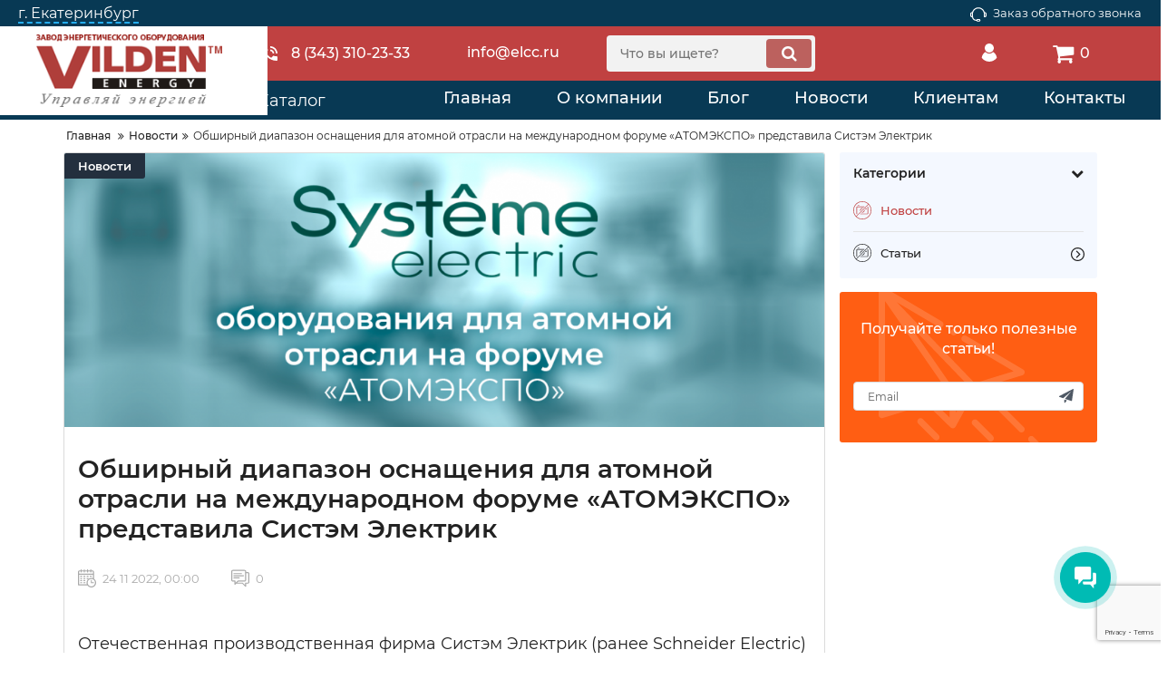

--- FILE ---
content_type: text/html; charset=utf-8
request_url: https://www.google.com/recaptcha/api2/anchor?ar=1&k=6Lc1c50aAAAAAEOK4oFIeMfvuHIySZ01lD-7cZhi&co=aHR0cHM6Ly92aWxkZW4ucnU6NDQz&hl=en&v=PoyoqOPhxBO7pBk68S4YbpHZ&size=invisible&anchor-ms=20000&execute-ms=30000&cb=38g9lle1xuc9
body_size: 48583
content:
<!DOCTYPE HTML><html dir="ltr" lang="en"><head><meta http-equiv="Content-Type" content="text/html; charset=UTF-8">
<meta http-equiv="X-UA-Compatible" content="IE=edge">
<title>reCAPTCHA</title>
<style type="text/css">
/* cyrillic-ext */
@font-face {
  font-family: 'Roboto';
  font-style: normal;
  font-weight: 400;
  font-stretch: 100%;
  src: url(//fonts.gstatic.com/s/roboto/v48/KFO7CnqEu92Fr1ME7kSn66aGLdTylUAMa3GUBHMdazTgWw.woff2) format('woff2');
  unicode-range: U+0460-052F, U+1C80-1C8A, U+20B4, U+2DE0-2DFF, U+A640-A69F, U+FE2E-FE2F;
}
/* cyrillic */
@font-face {
  font-family: 'Roboto';
  font-style: normal;
  font-weight: 400;
  font-stretch: 100%;
  src: url(//fonts.gstatic.com/s/roboto/v48/KFO7CnqEu92Fr1ME7kSn66aGLdTylUAMa3iUBHMdazTgWw.woff2) format('woff2');
  unicode-range: U+0301, U+0400-045F, U+0490-0491, U+04B0-04B1, U+2116;
}
/* greek-ext */
@font-face {
  font-family: 'Roboto';
  font-style: normal;
  font-weight: 400;
  font-stretch: 100%;
  src: url(//fonts.gstatic.com/s/roboto/v48/KFO7CnqEu92Fr1ME7kSn66aGLdTylUAMa3CUBHMdazTgWw.woff2) format('woff2');
  unicode-range: U+1F00-1FFF;
}
/* greek */
@font-face {
  font-family: 'Roboto';
  font-style: normal;
  font-weight: 400;
  font-stretch: 100%;
  src: url(//fonts.gstatic.com/s/roboto/v48/KFO7CnqEu92Fr1ME7kSn66aGLdTylUAMa3-UBHMdazTgWw.woff2) format('woff2');
  unicode-range: U+0370-0377, U+037A-037F, U+0384-038A, U+038C, U+038E-03A1, U+03A3-03FF;
}
/* math */
@font-face {
  font-family: 'Roboto';
  font-style: normal;
  font-weight: 400;
  font-stretch: 100%;
  src: url(//fonts.gstatic.com/s/roboto/v48/KFO7CnqEu92Fr1ME7kSn66aGLdTylUAMawCUBHMdazTgWw.woff2) format('woff2');
  unicode-range: U+0302-0303, U+0305, U+0307-0308, U+0310, U+0312, U+0315, U+031A, U+0326-0327, U+032C, U+032F-0330, U+0332-0333, U+0338, U+033A, U+0346, U+034D, U+0391-03A1, U+03A3-03A9, U+03B1-03C9, U+03D1, U+03D5-03D6, U+03F0-03F1, U+03F4-03F5, U+2016-2017, U+2034-2038, U+203C, U+2040, U+2043, U+2047, U+2050, U+2057, U+205F, U+2070-2071, U+2074-208E, U+2090-209C, U+20D0-20DC, U+20E1, U+20E5-20EF, U+2100-2112, U+2114-2115, U+2117-2121, U+2123-214F, U+2190, U+2192, U+2194-21AE, U+21B0-21E5, U+21F1-21F2, U+21F4-2211, U+2213-2214, U+2216-22FF, U+2308-230B, U+2310, U+2319, U+231C-2321, U+2336-237A, U+237C, U+2395, U+239B-23B7, U+23D0, U+23DC-23E1, U+2474-2475, U+25AF, U+25B3, U+25B7, U+25BD, U+25C1, U+25CA, U+25CC, U+25FB, U+266D-266F, U+27C0-27FF, U+2900-2AFF, U+2B0E-2B11, U+2B30-2B4C, U+2BFE, U+3030, U+FF5B, U+FF5D, U+1D400-1D7FF, U+1EE00-1EEFF;
}
/* symbols */
@font-face {
  font-family: 'Roboto';
  font-style: normal;
  font-weight: 400;
  font-stretch: 100%;
  src: url(//fonts.gstatic.com/s/roboto/v48/KFO7CnqEu92Fr1ME7kSn66aGLdTylUAMaxKUBHMdazTgWw.woff2) format('woff2');
  unicode-range: U+0001-000C, U+000E-001F, U+007F-009F, U+20DD-20E0, U+20E2-20E4, U+2150-218F, U+2190, U+2192, U+2194-2199, U+21AF, U+21E6-21F0, U+21F3, U+2218-2219, U+2299, U+22C4-22C6, U+2300-243F, U+2440-244A, U+2460-24FF, U+25A0-27BF, U+2800-28FF, U+2921-2922, U+2981, U+29BF, U+29EB, U+2B00-2BFF, U+4DC0-4DFF, U+FFF9-FFFB, U+10140-1018E, U+10190-1019C, U+101A0, U+101D0-101FD, U+102E0-102FB, U+10E60-10E7E, U+1D2C0-1D2D3, U+1D2E0-1D37F, U+1F000-1F0FF, U+1F100-1F1AD, U+1F1E6-1F1FF, U+1F30D-1F30F, U+1F315, U+1F31C, U+1F31E, U+1F320-1F32C, U+1F336, U+1F378, U+1F37D, U+1F382, U+1F393-1F39F, U+1F3A7-1F3A8, U+1F3AC-1F3AF, U+1F3C2, U+1F3C4-1F3C6, U+1F3CA-1F3CE, U+1F3D4-1F3E0, U+1F3ED, U+1F3F1-1F3F3, U+1F3F5-1F3F7, U+1F408, U+1F415, U+1F41F, U+1F426, U+1F43F, U+1F441-1F442, U+1F444, U+1F446-1F449, U+1F44C-1F44E, U+1F453, U+1F46A, U+1F47D, U+1F4A3, U+1F4B0, U+1F4B3, U+1F4B9, U+1F4BB, U+1F4BF, U+1F4C8-1F4CB, U+1F4D6, U+1F4DA, U+1F4DF, U+1F4E3-1F4E6, U+1F4EA-1F4ED, U+1F4F7, U+1F4F9-1F4FB, U+1F4FD-1F4FE, U+1F503, U+1F507-1F50B, U+1F50D, U+1F512-1F513, U+1F53E-1F54A, U+1F54F-1F5FA, U+1F610, U+1F650-1F67F, U+1F687, U+1F68D, U+1F691, U+1F694, U+1F698, U+1F6AD, U+1F6B2, U+1F6B9-1F6BA, U+1F6BC, U+1F6C6-1F6CF, U+1F6D3-1F6D7, U+1F6E0-1F6EA, U+1F6F0-1F6F3, U+1F6F7-1F6FC, U+1F700-1F7FF, U+1F800-1F80B, U+1F810-1F847, U+1F850-1F859, U+1F860-1F887, U+1F890-1F8AD, U+1F8B0-1F8BB, U+1F8C0-1F8C1, U+1F900-1F90B, U+1F93B, U+1F946, U+1F984, U+1F996, U+1F9E9, U+1FA00-1FA6F, U+1FA70-1FA7C, U+1FA80-1FA89, U+1FA8F-1FAC6, U+1FACE-1FADC, U+1FADF-1FAE9, U+1FAF0-1FAF8, U+1FB00-1FBFF;
}
/* vietnamese */
@font-face {
  font-family: 'Roboto';
  font-style: normal;
  font-weight: 400;
  font-stretch: 100%;
  src: url(//fonts.gstatic.com/s/roboto/v48/KFO7CnqEu92Fr1ME7kSn66aGLdTylUAMa3OUBHMdazTgWw.woff2) format('woff2');
  unicode-range: U+0102-0103, U+0110-0111, U+0128-0129, U+0168-0169, U+01A0-01A1, U+01AF-01B0, U+0300-0301, U+0303-0304, U+0308-0309, U+0323, U+0329, U+1EA0-1EF9, U+20AB;
}
/* latin-ext */
@font-face {
  font-family: 'Roboto';
  font-style: normal;
  font-weight: 400;
  font-stretch: 100%;
  src: url(//fonts.gstatic.com/s/roboto/v48/KFO7CnqEu92Fr1ME7kSn66aGLdTylUAMa3KUBHMdazTgWw.woff2) format('woff2');
  unicode-range: U+0100-02BA, U+02BD-02C5, U+02C7-02CC, U+02CE-02D7, U+02DD-02FF, U+0304, U+0308, U+0329, U+1D00-1DBF, U+1E00-1E9F, U+1EF2-1EFF, U+2020, U+20A0-20AB, U+20AD-20C0, U+2113, U+2C60-2C7F, U+A720-A7FF;
}
/* latin */
@font-face {
  font-family: 'Roboto';
  font-style: normal;
  font-weight: 400;
  font-stretch: 100%;
  src: url(//fonts.gstatic.com/s/roboto/v48/KFO7CnqEu92Fr1ME7kSn66aGLdTylUAMa3yUBHMdazQ.woff2) format('woff2');
  unicode-range: U+0000-00FF, U+0131, U+0152-0153, U+02BB-02BC, U+02C6, U+02DA, U+02DC, U+0304, U+0308, U+0329, U+2000-206F, U+20AC, U+2122, U+2191, U+2193, U+2212, U+2215, U+FEFF, U+FFFD;
}
/* cyrillic-ext */
@font-face {
  font-family: 'Roboto';
  font-style: normal;
  font-weight: 500;
  font-stretch: 100%;
  src: url(//fonts.gstatic.com/s/roboto/v48/KFO7CnqEu92Fr1ME7kSn66aGLdTylUAMa3GUBHMdazTgWw.woff2) format('woff2');
  unicode-range: U+0460-052F, U+1C80-1C8A, U+20B4, U+2DE0-2DFF, U+A640-A69F, U+FE2E-FE2F;
}
/* cyrillic */
@font-face {
  font-family: 'Roboto';
  font-style: normal;
  font-weight: 500;
  font-stretch: 100%;
  src: url(//fonts.gstatic.com/s/roboto/v48/KFO7CnqEu92Fr1ME7kSn66aGLdTylUAMa3iUBHMdazTgWw.woff2) format('woff2');
  unicode-range: U+0301, U+0400-045F, U+0490-0491, U+04B0-04B1, U+2116;
}
/* greek-ext */
@font-face {
  font-family: 'Roboto';
  font-style: normal;
  font-weight: 500;
  font-stretch: 100%;
  src: url(//fonts.gstatic.com/s/roboto/v48/KFO7CnqEu92Fr1ME7kSn66aGLdTylUAMa3CUBHMdazTgWw.woff2) format('woff2');
  unicode-range: U+1F00-1FFF;
}
/* greek */
@font-face {
  font-family: 'Roboto';
  font-style: normal;
  font-weight: 500;
  font-stretch: 100%;
  src: url(//fonts.gstatic.com/s/roboto/v48/KFO7CnqEu92Fr1ME7kSn66aGLdTylUAMa3-UBHMdazTgWw.woff2) format('woff2');
  unicode-range: U+0370-0377, U+037A-037F, U+0384-038A, U+038C, U+038E-03A1, U+03A3-03FF;
}
/* math */
@font-face {
  font-family: 'Roboto';
  font-style: normal;
  font-weight: 500;
  font-stretch: 100%;
  src: url(//fonts.gstatic.com/s/roboto/v48/KFO7CnqEu92Fr1ME7kSn66aGLdTylUAMawCUBHMdazTgWw.woff2) format('woff2');
  unicode-range: U+0302-0303, U+0305, U+0307-0308, U+0310, U+0312, U+0315, U+031A, U+0326-0327, U+032C, U+032F-0330, U+0332-0333, U+0338, U+033A, U+0346, U+034D, U+0391-03A1, U+03A3-03A9, U+03B1-03C9, U+03D1, U+03D5-03D6, U+03F0-03F1, U+03F4-03F5, U+2016-2017, U+2034-2038, U+203C, U+2040, U+2043, U+2047, U+2050, U+2057, U+205F, U+2070-2071, U+2074-208E, U+2090-209C, U+20D0-20DC, U+20E1, U+20E5-20EF, U+2100-2112, U+2114-2115, U+2117-2121, U+2123-214F, U+2190, U+2192, U+2194-21AE, U+21B0-21E5, U+21F1-21F2, U+21F4-2211, U+2213-2214, U+2216-22FF, U+2308-230B, U+2310, U+2319, U+231C-2321, U+2336-237A, U+237C, U+2395, U+239B-23B7, U+23D0, U+23DC-23E1, U+2474-2475, U+25AF, U+25B3, U+25B7, U+25BD, U+25C1, U+25CA, U+25CC, U+25FB, U+266D-266F, U+27C0-27FF, U+2900-2AFF, U+2B0E-2B11, U+2B30-2B4C, U+2BFE, U+3030, U+FF5B, U+FF5D, U+1D400-1D7FF, U+1EE00-1EEFF;
}
/* symbols */
@font-face {
  font-family: 'Roboto';
  font-style: normal;
  font-weight: 500;
  font-stretch: 100%;
  src: url(//fonts.gstatic.com/s/roboto/v48/KFO7CnqEu92Fr1ME7kSn66aGLdTylUAMaxKUBHMdazTgWw.woff2) format('woff2');
  unicode-range: U+0001-000C, U+000E-001F, U+007F-009F, U+20DD-20E0, U+20E2-20E4, U+2150-218F, U+2190, U+2192, U+2194-2199, U+21AF, U+21E6-21F0, U+21F3, U+2218-2219, U+2299, U+22C4-22C6, U+2300-243F, U+2440-244A, U+2460-24FF, U+25A0-27BF, U+2800-28FF, U+2921-2922, U+2981, U+29BF, U+29EB, U+2B00-2BFF, U+4DC0-4DFF, U+FFF9-FFFB, U+10140-1018E, U+10190-1019C, U+101A0, U+101D0-101FD, U+102E0-102FB, U+10E60-10E7E, U+1D2C0-1D2D3, U+1D2E0-1D37F, U+1F000-1F0FF, U+1F100-1F1AD, U+1F1E6-1F1FF, U+1F30D-1F30F, U+1F315, U+1F31C, U+1F31E, U+1F320-1F32C, U+1F336, U+1F378, U+1F37D, U+1F382, U+1F393-1F39F, U+1F3A7-1F3A8, U+1F3AC-1F3AF, U+1F3C2, U+1F3C4-1F3C6, U+1F3CA-1F3CE, U+1F3D4-1F3E0, U+1F3ED, U+1F3F1-1F3F3, U+1F3F5-1F3F7, U+1F408, U+1F415, U+1F41F, U+1F426, U+1F43F, U+1F441-1F442, U+1F444, U+1F446-1F449, U+1F44C-1F44E, U+1F453, U+1F46A, U+1F47D, U+1F4A3, U+1F4B0, U+1F4B3, U+1F4B9, U+1F4BB, U+1F4BF, U+1F4C8-1F4CB, U+1F4D6, U+1F4DA, U+1F4DF, U+1F4E3-1F4E6, U+1F4EA-1F4ED, U+1F4F7, U+1F4F9-1F4FB, U+1F4FD-1F4FE, U+1F503, U+1F507-1F50B, U+1F50D, U+1F512-1F513, U+1F53E-1F54A, U+1F54F-1F5FA, U+1F610, U+1F650-1F67F, U+1F687, U+1F68D, U+1F691, U+1F694, U+1F698, U+1F6AD, U+1F6B2, U+1F6B9-1F6BA, U+1F6BC, U+1F6C6-1F6CF, U+1F6D3-1F6D7, U+1F6E0-1F6EA, U+1F6F0-1F6F3, U+1F6F7-1F6FC, U+1F700-1F7FF, U+1F800-1F80B, U+1F810-1F847, U+1F850-1F859, U+1F860-1F887, U+1F890-1F8AD, U+1F8B0-1F8BB, U+1F8C0-1F8C1, U+1F900-1F90B, U+1F93B, U+1F946, U+1F984, U+1F996, U+1F9E9, U+1FA00-1FA6F, U+1FA70-1FA7C, U+1FA80-1FA89, U+1FA8F-1FAC6, U+1FACE-1FADC, U+1FADF-1FAE9, U+1FAF0-1FAF8, U+1FB00-1FBFF;
}
/* vietnamese */
@font-face {
  font-family: 'Roboto';
  font-style: normal;
  font-weight: 500;
  font-stretch: 100%;
  src: url(//fonts.gstatic.com/s/roboto/v48/KFO7CnqEu92Fr1ME7kSn66aGLdTylUAMa3OUBHMdazTgWw.woff2) format('woff2');
  unicode-range: U+0102-0103, U+0110-0111, U+0128-0129, U+0168-0169, U+01A0-01A1, U+01AF-01B0, U+0300-0301, U+0303-0304, U+0308-0309, U+0323, U+0329, U+1EA0-1EF9, U+20AB;
}
/* latin-ext */
@font-face {
  font-family: 'Roboto';
  font-style: normal;
  font-weight: 500;
  font-stretch: 100%;
  src: url(//fonts.gstatic.com/s/roboto/v48/KFO7CnqEu92Fr1ME7kSn66aGLdTylUAMa3KUBHMdazTgWw.woff2) format('woff2');
  unicode-range: U+0100-02BA, U+02BD-02C5, U+02C7-02CC, U+02CE-02D7, U+02DD-02FF, U+0304, U+0308, U+0329, U+1D00-1DBF, U+1E00-1E9F, U+1EF2-1EFF, U+2020, U+20A0-20AB, U+20AD-20C0, U+2113, U+2C60-2C7F, U+A720-A7FF;
}
/* latin */
@font-face {
  font-family: 'Roboto';
  font-style: normal;
  font-weight: 500;
  font-stretch: 100%;
  src: url(//fonts.gstatic.com/s/roboto/v48/KFO7CnqEu92Fr1ME7kSn66aGLdTylUAMa3yUBHMdazQ.woff2) format('woff2');
  unicode-range: U+0000-00FF, U+0131, U+0152-0153, U+02BB-02BC, U+02C6, U+02DA, U+02DC, U+0304, U+0308, U+0329, U+2000-206F, U+20AC, U+2122, U+2191, U+2193, U+2212, U+2215, U+FEFF, U+FFFD;
}
/* cyrillic-ext */
@font-face {
  font-family: 'Roboto';
  font-style: normal;
  font-weight: 900;
  font-stretch: 100%;
  src: url(//fonts.gstatic.com/s/roboto/v48/KFO7CnqEu92Fr1ME7kSn66aGLdTylUAMa3GUBHMdazTgWw.woff2) format('woff2');
  unicode-range: U+0460-052F, U+1C80-1C8A, U+20B4, U+2DE0-2DFF, U+A640-A69F, U+FE2E-FE2F;
}
/* cyrillic */
@font-face {
  font-family: 'Roboto';
  font-style: normal;
  font-weight: 900;
  font-stretch: 100%;
  src: url(//fonts.gstatic.com/s/roboto/v48/KFO7CnqEu92Fr1ME7kSn66aGLdTylUAMa3iUBHMdazTgWw.woff2) format('woff2');
  unicode-range: U+0301, U+0400-045F, U+0490-0491, U+04B0-04B1, U+2116;
}
/* greek-ext */
@font-face {
  font-family: 'Roboto';
  font-style: normal;
  font-weight: 900;
  font-stretch: 100%;
  src: url(//fonts.gstatic.com/s/roboto/v48/KFO7CnqEu92Fr1ME7kSn66aGLdTylUAMa3CUBHMdazTgWw.woff2) format('woff2');
  unicode-range: U+1F00-1FFF;
}
/* greek */
@font-face {
  font-family: 'Roboto';
  font-style: normal;
  font-weight: 900;
  font-stretch: 100%;
  src: url(//fonts.gstatic.com/s/roboto/v48/KFO7CnqEu92Fr1ME7kSn66aGLdTylUAMa3-UBHMdazTgWw.woff2) format('woff2');
  unicode-range: U+0370-0377, U+037A-037F, U+0384-038A, U+038C, U+038E-03A1, U+03A3-03FF;
}
/* math */
@font-face {
  font-family: 'Roboto';
  font-style: normal;
  font-weight: 900;
  font-stretch: 100%;
  src: url(//fonts.gstatic.com/s/roboto/v48/KFO7CnqEu92Fr1ME7kSn66aGLdTylUAMawCUBHMdazTgWw.woff2) format('woff2');
  unicode-range: U+0302-0303, U+0305, U+0307-0308, U+0310, U+0312, U+0315, U+031A, U+0326-0327, U+032C, U+032F-0330, U+0332-0333, U+0338, U+033A, U+0346, U+034D, U+0391-03A1, U+03A3-03A9, U+03B1-03C9, U+03D1, U+03D5-03D6, U+03F0-03F1, U+03F4-03F5, U+2016-2017, U+2034-2038, U+203C, U+2040, U+2043, U+2047, U+2050, U+2057, U+205F, U+2070-2071, U+2074-208E, U+2090-209C, U+20D0-20DC, U+20E1, U+20E5-20EF, U+2100-2112, U+2114-2115, U+2117-2121, U+2123-214F, U+2190, U+2192, U+2194-21AE, U+21B0-21E5, U+21F1-21F2, U+21F4-2211, U+2213-2214, U+2216-22FF, U+2308-230B, U+2310, U+2319, U+231C-2321, U+2336-237A, U+237C, U+2395, U+239B-23B7, U+23D0, U+23DC-23E1, U+2474-2475, U+25AF, U+25B3, U+25B7, U+25BD, U+25C1, U+25CA, U+25CC, U+25FB, U+266D-266F, U+27C0-27FF, U+2900-2AFF, U+2B0E-2B11, U+2B30-2B4C, U+2BFE, U+3030, U+FF5B, U+FF5D, U+1D400-1D7FF, U+1EE00-1EEFF;
}
/* symbols */
@font-face {
  font-family: 'Roboto';
  font-style: normal;
  font-weight: 900;
  font-stretch: 100%;
  src: url(//fonts.gstatic.com/s/roboto/v48/KFO7CnqEu92Fr1ME7kSn66aGLdTylUAMaxKUBHMdazTgWw.woff2) format('woff2');
  unicode-range: U+0001-000C, U+000E-001F, U+007F-009F, U+20DD-20E0, U+20E2-20E4, U+2150-218F, U+2190, U+2192, U+2194-2199, U+21AF, U+21E6-21F0, U+21F3, U+2218-2219, U+2299, U+22C4-22C6, U+2300-243F, U+2440-244A, U+2460-24FF, U+25A0-27BF, U+2800-28FF, U+2921-2922, U+2981, U+29BF, U+29EB, U+2B00-2BFF, U+4DC0-4DFF, U+FFF9-FFFB, U+10140-1018E, U+10190-1019C, U+101A0, U+101D0-101FD, U+102E0-102FB, U+10E60-10E7E, U+1D2C0-1D2D3, U+1D2E0-1D37F, U+1F000-1F0FF, U+1F100-1F1AD, U+1F1E6-1F1FF, U+1F30D-1F30F, U+1F315, U+1F31C, U+1F31E, U+1F320-1F32C, U+1F336, U+1F378, U+1F37D, U+1F382, U+1F393-1F39F, U+1F3A7-1F3A8, U+1F3AC-1F3AF, U+1F3C2, U+1F3C4-1F3C6, U+1F3CA-1F3CE, U+1F3D4-1F3E0, U+1F3ED, U+1F3F1-1F3F3, U+1F3F5-1F3F7, U+1F408, U+1F415, U+1F41F, U+1F426, U+1F43F, U+1F441-1F442, U+1F444, U+1F446-1F449, U+1F44C-1F44E, U+1F453, U+1F46A, U+1F47D, U+1F4A3, U+1F4B0, U+1F4B3, U+1F4B9, U+1F4BB, U+1F4BF, U+1F4C8-1F4CB, U+1F4D6, U+1F4DA, U+1F4DF, U+1F4E3-1F4E6, U+1F4EA-1F4ED, U+1F4F7, U+1F4F9-1F4FB, U+1F4FD-1F4FE, U+1F503, U+1F507-1F50B, U+1F50D, U+1F512-1F513, U+1F53E-1F54A, U+1F54F-1F5FA, U+1F610, U+1F650-1F67F, U+1F687, U+1F68D, U+1F691, U+1F694, U+1F698, U+1F6AD, U+1F6B2, U+1F6B9-1F6BA, U+1F6BC, U+1F6C6-1F6CF, U+1F6D3-1F6D7, U+1F6E0-1F6EA, U+1F6F0-1F6F3, U+1F6F7-1F6FC, U+1F700-1F7FF, U+1F800-1F80B, U+1F810-1F847, U+1F850-1F859, U+1F860-1F887, U+1F890-1F8AD, U+1F8B0-1F8BB, U+1F8C0-1F8C1, U+1F900-1F90B, U+1F93B, U+1F946, U+1F984, U+1F996, U+1F9E9, U+1FA00-1FA6F, U+1FA70-1FA7C, U+1FA80-1FA89, U+1FA8F-1FAC6, U+1FACE-1FADC, U+1FADF-1FAE9, U+1FAF0-1FAF8, U+1FB00-1FBFF;
}
/* vietnamese */
@font-face {
  font-family: 'Roboto';
  font-style: normal;
  font-weight: 900;
  font-stretch: 100%;
  src: url(//fonts.gstatic.com/s/roboto/v48/KFO7CnqEu92Fr1ME7kSn66aGLdTylUAMa3OUBHMdazTgWw.woff2) format('woff2');
  unicode-range: U+0102-0103, U+0110-0111, U+0128-0129, U+0168-0169, U+01A0-01A1, U+01AF-01B0, U+0300-0301, U+0303-0304, U+0308-0309, U+0323, U+0329, U+1EA0-1EF9, U+20AB;
}
/* latin-ext */
@font-face {
  font-family: 'Roboto';
  font-style: normal;
  font-weight: 900;
  font-stretch: 100%;
  src: url(//fonts.gstatic.com/s/roboto/v48/KFO7CnqEu92Fr1ME7kSn66aGLdTylUAMa3KUBHMdazTgWw.woff2) format('woff2');
  unicode-range: U+0100-02BA, U+02BD-02C5, U+02C7-02CC, U+02CE-02D7, U+02DD-02FF, U+0304, U+0308, U+0329, U+1D00-1DBF, U+1E00-1E9F, U+1EF2-1EFF, U+2020, U+20A0-20AB, U+20AD-20C0, U+2113, U+2C60-2C7F, U+A720-A7FF;
}
/* latin */
@font-face {
  font-family: 'Roboto';
  font-style: normal;
  font-weight: 900;
  font-stretch: 100%;
  src: url(//fonts.gstatic.com/s/roboto/v48/KFO7CnqEu92Fr1ME7kSn66aGLdTylUAMa3yUBHMdazQ.woff2) format('woff2');
  unicode-range: U+0000-00FF, U+0131, U+0152-0153, U+02BB-02BC, U+02C6, U+02DA, U+02DC, U+0304, U+0308, U+0329, U+2000-206F, U+20AC, U+2122, U+2191, U+2193, U+2212, U+2215, U+FEFF, U+FFFD;
}

</style>
<link rel="stylesheet" type="text/css" href="https://www.gstatic.com/recaptcha/releases/PoyoqOPhxBO7pBk68S4YbpHZ/styles__ltr.css">
<script nonce="0UswfdeljgnquSWwUh__yw" type="text/javascript">window['__recaptcha_api'] = 'https://www.google.com/recaptcha/api2/';</script>
<script type="text/javascript" src="https://www.gstatic.com/recaptcha/releases/PoyoqOPhxBO7pBk68S4YbpHZ/recaptcha__en.js" nonce="0UswfdeljgnquSWwUh__yw">
      
    </script></head>
<body><div id="rc-anchor-alert" class="rc-anchor-alert"></div>
<input type="hidden" id="recaptcha-token" value="[base64]">
<script type="text/javascript" nonce="0UswfdeljgnquSWwUh__yw">
      recaptcha.anchor.Main.init("[\x22ainput\x22,[\x22bgdata\x22,\x22\x22,\[base64]/[base64]/[base64]/ZyhXLGgpOnEoW04sMjEsbF0sVywwKSxoKSxmYWxzZSxmYWxzZSl9Y2F0Y2goayl7RygzNTgsVyk/[base64]/[base64]/[base64]/[base64]/[base64]/[base64]/[base64]/bmV3IEJbT10oRFswXSk6dz09Mj9uZXcgQltPXShEWzBdLERbMV0pOnc9PTM/bmV3IEJbT10oRFswXSxEWzFdLERbMl0pOnc9PTQ/[base64]/[base64]/[base64]/[base64]/[base64]\\u003d\x22,\[base64]\x22,\x22S8Odwo4cK8Oow45VwpzDucO8c2goSsKrw6ljQMKtTWLDucOzwpFpfcOXw7bCggDCpicswqUkwpd5a8KIfcKKJQXDo058ecKfwr3Dj8KRw5XDvsKaw5fDiTvCsmjCp8KSwqvCkcK7w4vCgSbDkcKLC8KPZXrDicO6wpfDosOZw7/Co8OIwq0HTsKCwql3dTI2wqQSwqIdBcKYwovDqU/DosKrw5bCn8ObPUFGwrwNwqHCvMKSwpktGcK2N0DDocOIwobCtMOPwrzCiT3DkzfCkMOAw4LDmcO1wpsKwpRqIMOfwpUlwpJcf8OJwqAeZsK+w5tJVcKewrVuw5t6w5HCnA/DtArCs07Ct8O/OcKnw5tIwrzDvsOqF8OMIC4XBcKVXw55fsOkJsKeRcOILcOSwq3DuXHDlsKrw5rCmCLDmg9CehrCiDUaw5d6w7Y3wqXCpRzDpSvDrsKJH8OIwrpQwq7DgcKRw4PDr0F+cMK/G8KLw67CtsO1JwFmFEvCkX4/wpPDpGlZw67CuUTCmn1Pw5M6MVzCm8O/[base64]/CsD0Mw5MSwqdVQ0PDhAsSw6zDlMOMI8K6w4BiKhNgBTHDr8KTNkfCssO/L0ZDwrTCkm5Ww4XDv8OiScObw7zCgcOqXFcoNsOnwpslQcOFZXM5N8Oiw5LCk8OPw5DCrcK4PcKlwoo2EcKHwoHCihrDpsOSfmfDowABwqtPwofCrMOuwoJCXWvDkMOjFhxSLGJtwrrDvlNjw6XCh8KZWsOhP2x5w70IB8Kxw5LCvsO2wr/CgMONW1RzBjJNKkMGwrbDuXNccMO3wrQdwolFOsKTHsK0KsKXw7DDjcKON8O7wqrCl8Kww640w7Mjw6QSdcK3bjdtwqbDgMOEwpbCgcOIwo3DlW3CrUHDpMOVwrF1wpTCj8KTcMK0wph3b8O3w6TCsiE4HsKswqksw6sPwr/DrcK/wq9vL8K/XsKCwqvDiSvCn1PDi3RPRTssJHLChMKcPcOkG2pyJFDDhCV/EC0lw4knc3TDkjQeETzCtiFKwqVuwopAAcOWb8Orwo3DvcO5ecK/w7MzMDgDacKewrnDrsOiwpt5w5cvw7DDrsK3S8ObwqAcRcKCwqIfw73CnMO2w41MIsKwNcOzQsOMw4JRw5F4w49Vw5rCmTUbw5PCscKdw795A8KMIBrCk8KMXx/DlAPDuMOLwqXDgRQHw6nCmcOxYsObWMOxwqQXbyZRw6bDmsOYwrY0W2XDpMK3wp3Co3Y/w4bDocOXR1HCosOZOhHCicOhKw7ChWErw6nCmQzDv0duw7prfMKtAHh6w5/Cl8KXw6bDq8K8w5PDh1hRP8Ofw5nCnMKmNXdkw4PDsk5lw7/[base64]/DultMwpbDkcKKJiBFXCjDlQ4tw4XCo8Kiw5/DjWrCi8KDw7hZw7jCoMKVw7JiVMOgwqLChhLDngbDuAtZbAnDtFUdWgAdwpVzW8OVXA8pRzXDlMKRw5p5w45yw67Djz7Ck17DosKxwpHCssK0wq4sAsO1WcObNWBSPsKBw4/CmxdTKX/Ds8KfV3TDtMKvwrMpwoXCmwnCkCvCpH7CvQrCqMOmR8OhS8OHIcK9NMKPTioMw70Lw5BpZ8O2fsKNIAV8wo/Ct8K+w73DnlF1wronw6HCnsOvwqx2cMOsw5vCmB7CkwLDsMKaw7E9CMONw7sCw5TDgsOHwovCuC/DoWEPOsKDwoIgecObMsKjQ2hkVmMgwpPDo8KGEhQqVMK8wpYhw68vwpBMOSlNYTMMP8Kva8OOwpTDv8KDwo7ChWrDusOcE8KcJcOiB8KTw4DCmsKJw4LCv2jCj3orI2FfVVPDgsOYQcO6CcKsJcK/w5IvIXkCdWfCg1zCmlVPw5/[base64]/wqEwMMKaw6MzNUU4wrcWwpXDtQLCj8KbHEoMw7nCghBQC8OFwo3Dl8KHwpjClHDDisKfagtpwpzDu1VXCsOfwpVGwqbCncO8w49zw6FXwrHCl3xTXD3Cv8O8ICNuw5vCiMKbDTpSwpzCnGnCiAAuFDbCnXwwFwzCuS/CqA9JO3HClcK/[base64]/MMO/[base64]/[base64]/RsOmF8Olwq41wowrw5dMX8OXfg5OCzoUw7HDtjXDvsOOPhIKdkoWw4DCgmQcfkRocT/DuXjDlQ8WJQQ/[base64]/CpcK/WAvCgzTDhsONw7zCqi5WQMOPwqzDkDQvS1PDp01Ow7caMsKsw78XATzCnsKOfE8Hwph5NMOLw4bDscK/OcKccsKow7PDhsKoZAlrwoZFUMK9a8OCwpnCj3jCqsODwobCtg4ycsODJRLCuyoPw5luKCxgw67CgAlYw4/[base64]/DnU/CpMOow7IWw7nDncKVwqrCt0fCicOKwpXDsMOBwqoXWA7CrSzDoBA4TXHCuUx5w7Fjw7HCrETCu3zCq8KuwrbCqSoAwrfCu8Otwo4nQcKuwqpgOhPDlllkHMKVwrQswqLCtcOrwqrCucObeRHCmMKOwo3Dt03DlcKmNsKfwpnCpcKuwp/DrT4iIcO6THNvw4Z8wqtywoYcwqoYwqnDqEASEsKmwqZqw756AHFJwr/[base64]/Co1DCucKmViTCrSAzDHbDnDDCuMO1wr/DrcODAU7CtgITwoPDnThFwo7CrsKGw7F/wozDtHJQSR7Cs8Ojw6lrTcOHwqjDpn7Dn8OwZDDClE1QwoPCrcKCwqs+wqgRMcKDEz9RTcKpwpMOasOlEMORwrnCrcOLw6nDpQxyaMKnV8KSZiDCsGBNwqcJwq0/WcO9wpLCoQrCpEx0SMKxZcKNwqUZNUgYDgEGUMOewq/CoifDmcKAw47DnzcJNHAqVy0gw4sJw4XCnlVVwojDjy7ChHPDucOJPMOyOcKMwoBjPinDqcK/[base64]/[base64]/CrwDCmsOZw4jCk8OYJ8K+w5wAw6nCpcKOFDjCt8O2esO7WBlSV8O3A2/CqjhAw7bDuQ3Dl0HCrGfDuBbDsEUUwr7CuzfDscO5PDsWBsKSw5xrwqQlw53DoCg8w6lPdsKkRxjCvcKXOcOVamHCtRPDrxMOOzgODsOsF8Ofw5oww6VdFcOHwp/DimEjJlTDscKUw5daBMOuQ37CsMO5woDClsKSwp1swqFSbXFlGHnCi1/Cj0rDlirCk8KzQMKgTsOkWC7DmcKScXvDn1AzDwDCoMKEIMO9woANKFgYSMOVSMOtwqo0d8K6w7/DnWoAHAfClyZUwrMwwqjCjE/DihVhw4JUwqnCqXTCmMKna8Kkwq7CiypAwpLDhl19K8KNVlkmw599w7Yvw5R/wp9oV8OvCsKVesO0YcOIKMOnwrbDr03CukjCk8KYwoTDp8OWYmrDlyAvwpnChMOxwr3CosKtKRBgwq5HwpjDihQ/XMOqwpvCgx06woJZw7o0TMOvwpPDrWFITWZEP8KofcOkwowSGsO+HFTDlMKTJMOzKcOIw7MuXMO/JMKDw6BORzbDujrDkiNowpZ5RXbCvMKgacOFw5lqa8KnR8KzG1vCucOJc8KJw6fCoMKeNllSwopUwqnDqm5KwqjDpRNewp/DhcKUPXgqDRIZacOXMmHDjjB7QTZWGiHDnwnChsOzE0E6w5k7HMKefsKJX8O6w5FNwp3CuAJTOijDpx5bVmFDw7NVaRjDjMOrNkPCj2xWw5cILSwXw5bDmMOPw4zCtMOjw4lkw7TDgRplwrnDmcO8wqnCtsOZXBN7JsOuWw/Cu8KKJ8OHPDHDnAwbw77Dr8OYw43ClMK7w7gNIcOGKj7CucKuw48bwrbDsTXDm8KcYcOTLsKebcKcexhWw5YSWMO0JT/[base64]/Cj8KWw68JEsOfFsO3w5ctw5TDj8OTw4MjYcOwe8KFKzbCucKNw5Aqw6s5FkR5bMKRwo44w5IHwrIhUcKTwrsGwrJtMcOaPcODw7wcw7rChlLCi8KZw73DjcOrND4sbsO+ZQnCm8KMwoxXworCm8OrOcKbwo7CjcODwrgXWsKkw6AZajrDuhwAR8Kdw4fDlcOrw49pQn/Dpi7DnMONREnDpjFxdMKQIWTDscOcesO0JMOewrFuMcOpw5/CjMOcwrHDhCldDAnDryM9w7J3w6Ira8KWwpvCq8KEw4o+wpfCuwIlw6rCuMK5wqnDuFAYwpFcwphRRsKcw4rCsQXCqF7ChsOiAcKVw5nDtMKXC8Oxw7HCuMO7wpEZw7hPS2/DkMKDCnpGwo/CisKXwrHDpMKww5hcworDg8O+wpItw6XCq8O/woDClcOVXC9aVyXDjcKRHcKyXnPDmDtka1LCqVo1w5bClCLDksOOwrYIwo4jVH5vVsKjw5oPAEBUwqTCrQYvw5PDpcO9ZyJ/woYhw4rDpMO0XMOnwq/Dtm4fw4nDsMOnD1XCosKrw7DCnxoYP25Yw7VfL8KiXAfCuAbCs8O4ccKyAsOnw7nDpg/[base64]/DgMKhw43CkjjCmcKIw4zCvcOnFsOOJWULPMKUNSZSwqxSw5fCoB5Xwqtgw5UxeGHDi8KWw7ZGK8Kvw4jDoyoOfcKkw53Cm3XDlghrw5ZewokUIcOTWH0zwoXDoMOBHWRzwrESw6HDnQhCw7DCjhMYbFDCtjAEQ8KSw5vDlGM/C8OWLXclEMOvKwULwoHCjsK+FmfDoMOWwpLDuFQ0wpTDvsODwrEMw4rDlcO2F8OwFitRwrjClSnCm1VrwqDDjDNiwqjCoMKBWWdFFMK1LUhCbyvCucKRUcK6w67DosKkcg4lwrtnHsOTD8O/[base64]/Dj2YXVDfDnFpCQ3ByE33DviXDkBDCkSzCg8KXPcOJd8KZG8KGPcOSTjohHhtmYcK7FGUvw4fCq8OpRMKvwrZpw7kXw77DnsO3wqA6wpLDrEDCucO3D8KTwot9GCYRIn/CkjQZJCrDpFvCnmsswq0rw63Clz84cMKAP8OZf8KCwpjDgA9eSHXCtsOvw4Y8w7Qqw4rClMKYwp4XXl4YccKnRMK3wpd4w6x4wqoyZsKkwqtiw5lWwogVw4fCssOUOMO9Wxxbw5nCqcKPOsO7IBfDtcOpw6nDtcOrwqUpRsKfwqXCoTrCgMKSw5/[base64]/UXI0ZUdnSsO6ekYuw5VQw6nChcOAwoBuPElZw787LDgxwr/DvsOtD2bCpHtZFsKXZ358f8Ouw5nCnMK4w7gwJMKiXGQRIMKAdsO9wo4ZUMKlU2bDvsKDwqXCkcOFMcOmV3HDgsKmw6LCuCTDscKGw6Yhw4QIw53Di8Kfw54yIT8RWsK3w54+w43CvAM7wo4bTcO7w5oZwqM3HcOrVsKCwoHDvcKYaMKHwrEOw6HDosKtFz8yG8K/BhPCl8OUwqdrw5NFwos9wpHDocOmJMOTw5/Cv8KRwrw+aFfClsKow6TCkMK4EQZ9w6jDkMKfFmbCrMOhwp7DnsOnw6vCrsOvw4MSw57CkMKPZsOKV8O5HV3CkxfCm8KtTQvCscOwwqHDlcOuLWEVH1Agw5sWwrJPw78UwqBROmXCskLDqDvCpk8le8OvMhdgwocJwpfCjjnCocOGw7NVcsKAEn/DpyDDhcKoWWnDnlLCuTFoYsKMWXsudnnDvsOgw6sRwoAKUcOIw73CmULDisOBw40ZwpfCtF7Dkk89YTDCsAwkaMKpaMK+KcO7KsOsPcO2Yl/[base64]/[base64]/wpJQwoIxw5nDhMOHURnCtcKRSjzClTrDgxrDmcODwp7ClsOETcKOcsOBw6ENNMKXKsKew75wZ0LDjznDr8OXw5HCmUA6CMO0w502VCQ2HjByw7fCn3vDuVI+EkrDoXHCgsKuwpbDnMOLw53Cqm1qwp3DkWbDrsOnw4XCvnhGw65NL8OXw4PDl0Yqwq/[base64]/BW8Dw7UGFcOrw6TDnwNSJMODe8K6GsKdw4HDuMOZBsKULMKAw5LCrRXCr0TCmR3Dr8Kxwq/[base64]/AyU0X1rDjsOuIg0Bw4PDhMK6YcKTw6rCqCw5O8KaWcKaw4HDi3gscFbChWN/O8KGTMK2w4VXeEPDjsOdSwFRQlsqfDgYMMOrAz7DlzXDnh4cwpTDjytrw69Nw77Cum3DqgFFJ17DvcOuamjDpk0jw6bChifCj8OFDcKmbDRnwqzDm0zCuRJAwpLCicOuBcOlIMO2wo7DqcOTeUxDLh/[base64]/CszlucmJdbxZQw7nDh8KLwqBuTMKIbsKSw4jDlF/[base64]/w7zCnQrDuXbCqMKPXMK8wpQkQ8KaPXYIw5FbDsKYCxV0w67DtHYQb0Npw7DDoUc+wqkTw5gzS3Q3VsKvw5tiwp1vXcOyw6E7N8K1LMOgMwjDhMOMeABUwrnDm8OrIAAaEyHDt8O1w4R+CisZw5sTwqnDm8Kqe8Olw4czw6DDoWLDpMKhwrTDnMO5f8OnUMO6w77DgcK/YsKlZMKywrbDr2TDhGnChmRuPiTDjMOkwrHDiRTCsMOYwo1fw4jCmGEbw4bDmBk6OsKVfXnDrR/Dln7DjTTCi8O5w4coXcO2V8K5OcO2O8OjwoHDlMOJw4lFw4xYw49oTEbDhWzDgsOXbMOSw4ECw57DjHjDtsOrDkcMPMOUFcKye1/CssONGzweOcOrwoUNFGXDtAprwr0DKMKVMmV0w6PDgUHClcOew4J3TMOcwoXCjSouw49ODcOmHEHDg3nDuGNWciDClcKDw6bCjQ5fflswYsOUwpwlwp16w5HDkDErCwnCoQ/DlsK3GHHDkMO+w6Uxw4otw5A4wqpCWcOFYUFcWsOOwoHCn0w8w47DgMOpwoNuX8OTCMO4w4Jfwq/CgVbCvcK8w7XDnMOFw4p1woLDssKZcAoPw7zCj8KGw48SesO6cgofw6wcajPDrsOPw6tdRsOHZyZSwqXCnnBsIlR7HsOxwpvDoUJjw5ovesKWFsO7wpDDhWLCjCjCg8K/VcOuVjzCtsKowr/[base64]/Dr8OUcH5UCMK6O8KKw4zDolB1wq/CrxzDpF/DjcKFw5g/aEfCnsKcVz0iwocCwqQXw5PClcKaWh9TwpXCmsKww5Y+QXnDusOZwo/[base64]/ZcOFOsKgRFliPxrDq0nCusOOVMKFIMORwrDCk03CisKnegIuInDCgMKtTQAjAkojZMKiw6XCiAHDriDDhhcpwrgiwr3DhhzCgjRfXcO1w7bCtGfDhcKfLR/Ctg9OwobDosOzwoo2wrsXV8OPwrDDjcO9BlFKcjvCtX4RwrQ5w4drW8KUwpDDsMKSw5hbwqQ+Wns+cxrDksKzZyDCnMO4T8KYew/CrcKpw4jDmcO0PcOhwo8kfFUdwpHDuMKfRAzCkcKnw4PCjcOdw4UnIcKjOxk7Fh9WMsOCZ8KPcsOURWXCjjLDusOsw49tawfDi8Ovw7vDuDJfeMOOwpNSwrF7wqgVwrXCnVUFRX/[base64]/[base64]/[base64]/w77DpFRRw6zCnAAGJMK1Q0/DiMKgwqodwp5zwrkSw63ChMKlwp/DpVLCtEttw71UU8ODUUTDocOtF8OCUwrDpCE5w6zCnUDCqsOgw4LChn9YPADCicO3w5lPX8OUw5Rdwo3Cr2HDgB5Qw5wDw79/w7PDqgQhw5gSDsOTdQV7CRbDlsO8ORrCqMOiw6NlwqF/wq7Co8O2w7RoLsOrw6tfcSfDv8Ovw64vwoN+asKRwqEFK8K+wp/[base64]/w4IqLlLDtsOzw4bDvsO8ZGbDjgbCnMKzw6bDnnlMZcK1wp91w5vDmD7DhsK4wqUew65sKFTDuyt/YjHDo8KiUcO6IsORwoPCsyh1YMOSwqR0w6DDuSpkIcO/w6Fhw5DDhcK+wqhawoMZYDxLw7h3OkjCicO8wr1Mw4zCvDsDwr8fCQdaXQfChlw+worDkcKSNcKfCMOrDyHDoMOgw7jDtcKvw7RYwp10NCDClynDjR1MwqbDlGQWDGTDqFVOUAduwpbDk8Kqw4xSw5DClsOnDcOfB8OiI8KJIkVrwoXDmiDCvxHDux/CtGvCj8KGCsO/d3A7PW9NC8Obw5Bxw4NlQsK8wqbDuHAGIjoGw5/CqB0LWAfCsDJ/wo/CqAMaIcKTRcKQwoHDpmJFw5wyw6XDjMOuw57DviFMwqwIw5xPwrLCpBxMwo4zPwwuwrEaMsOBw4nDkX0uwrglfcOsw5LCncO9wrbDpn84QiURMDbDnMK2IhnDpEN/[base64]/wqHDjUhLagpgwrYVK8OWNFJmBMKUcMKyPkhow63DvMKzwpNveGvCkSHCsEbDtk1sOz/ClhrCjMKUI8OGwq4dSwAfw5MyNyvCgBF2Tj1KBD9vQStEwr9Fw6Iuw5oiJcK/DsOyW2HCqxJ6CjDDtcOUwpvDkcOLwrtQXsOMN3rCqEHDokZ2wq52R8KvcnZawqsewoXDsMKhwp56cxIMw6c8Hk3Dn8K1BDkXbQpoSmM+bDBfwrN4wqrCkxAvw6xRw5g8wocew7YNw61hwrw+w7/CvlfCgl1Uw5zDvG9zFTY6VFs9wrtpbBQvDDHCp8Oyw6/DkH7DhWzDkwDCpHguEUJxZ8KVw4PDrjhEZ8O2w6RXworCuMOTw5Biwr9bFcO+bMKYBy/ChcK2w5hSKcKmw5JCwr7CjiTDhMO2I1LClVIybyjDvsO/[base64]/CmTbDm8KJIFDCisKRwr8rwrXCsQfDiRYuw6QxKMKtwqA/wrMwAW/CsMKTwq4awrDDnXrCnWR8QQDCssOoMwwJwoclwrR3biHDiDbDp8KZw4USw5zDqXkXwrICwoNFZlnCgsKDwqECwos0w5ZVw51hw5R9wpMwbwInwq/CpgbDkcKpwoHDvFUOPMKww4jDp8KgLUg4TzbCrsKzXSzDmcObY8OrworCiSBlCcKRwr8/[base64]/DlzNYBHHCnV/DvcOOSGl0w4TDksO1w50Gw7PDqXzCqHXCp1nDpkI5fQfCicKtw5NpAsKrLS4Kw5gVw7cJwobDulUKBMKew7bDgcKzwrjDtcK7O8K0LsOEAsOKdsKEMMK/w7/Cs8OwXMK4aUhrwrXCssKsOMO3RsOiX2HDoBPCp8ObwprDlsOPCR1Tw7DDksOzwqR0w6/Cl8K9wq/Dt8Kxf0rDglXDt0/DvQXDtMOzaWDDj1cKXcOUwpkYPcOdXMOLw5Ucw6zDmFPDjz0Zw4HCqcOhw6Yhc8K3Pwg+JMOpFkHCnWbDgMOSNj4DcMOeSTgbw79KYnDDgmgQMEDDosOnwoQ/[base64]/ClcOQX1RefHs6w4E5cMKKwoDCs8O2wqlDY8OQEG0+wpfCpDl7T8Ktw6jCrgsmUxJ+w6rDoMOwdMOxw5PCkzAmPsOHbA/DtQ3Csh0dw7F2AMOtT8O2w6bCjg/DgUxHCcO0wqBXZcO+w7nCpcKNwqB/C14NwozCncOLYAh9UhTCpy8sQ8OrcMKEJ31Tw4nDvAbCpsKLc8OsesK6OsOUFMKrKMOww6BMwpNgO0TDjxk8LWbDiy3DswETwrwJDjZrSDoKaD/[base64]/[base64]/Cs8OUwoNXZ35/[base64]/WxAtJ2QSwrjCgMK9MhZMWFhYOsKwwrZSw7VIw5w2wqoPw6nCs0wWDcOJw4ALC8Kiwo7DnjNsw6XDv3bCssKHcmrCrcOMaWgGw4hSw7F5w4AbesKjdMOiJV/CjcOCEcKPbB0YVsObwqM2w4x5a8OiaXE8wpXCjl8RB8KrcQ/[base64]/CpcK7LMOowp/DuW8fwoIbw7ISwrnDr2wuwqzDi8OIw41XwoHDq8KGw5EVVcODwoXDoQYaYcKkIcOkAiY6w4UBXSfDv8OlasKZw7FIcMKBcSTDv17ChcOlwr/DgMKiw6RtDMKDDMKVwoLDm8OBw6pkwobCuzPDr8Khw7wfCHtlBDwxw5LCpcKnY8OqSsKPGG/CiwTDs8OVw60XwrVbPMO+Wz1Zw4vCssOwXFZMTRnCqMK0SyTDlUMSZcO6BsOeTAkJw5nDrcO/[base64]/CujjCv8OtVBbDm3UFdCx2TcOgRMK6RTbDiwFHw6kgOjHDqcKfw6bCjsOaDSoow77CoGNiTCvCpsKVw6DCtcOHwp3DgMKbw7XDpcOnwrlDdXPCncOJLGEEIcK/wpMiwrnChMORw57DthXDksKiworClcK5wr84PsKdCXnDscKTWMKjUMKEw5/DmhFXwql6woA2eMOFCR3DocK6w77Co1PCv8KOwqPDgcOeFCMkw4DCp8KwwovDk2UEw4dRasKEw4YOIsOLwqRawpR+CFh0cwfDkBQdSnRLw65owrfCpcKowovDmlZtw44ewpYrEGl2wqTDssO/dMOrf8KNKsKoSkBFwoJWw5vDjUHDsiTCszctKcKBw7xoCcOZwo9Rwo7DnkHDikgrwqjDlcKew77CjcOkD8OgwqjCk8Knw6tpS8KpKwRww4nDisOTwp/ClSgrCmh8BcKVCj3DkMOSUgnDq8KYw5fCo8KUw7bCpcO0WcOQw4fCo8OBScKpA8KWwq8uUUzCoWMSYcOiw63ClcK7XcOvBsKnw6dvU0jCjRnDtAtuGFJJRCx/FX5Qw7UBwqMEwrzCgsKiLsKewonDpF9iBkUlXMKPaCLDrcKmw6HDgMK6UFvCpMKrNmTDrcObG2zDmmFhw5vDsC4lwrDDmmljLAfDlsOicXQJSXF/wpDCtB5AEHE/wp5VLsOwwqsLTMKcwoQaw4d4XsOdwpfDhngHwqnDm2nCh8OofWbDo8OlRcOIT8OBwo3DmcKOI0cHw4HCkSxGRsKPwpZUNwjDgSYbw5pQPXkSw73Cg2gGwrLDgMOFScKkwqDCnyLDvHg/w4fCkCJudTddHkbDvD1nK8ONfQTDkMODwodQehJCwrMZwow/JHPCrMKNfHpiF0IDwq3ClcO2VAjDtH/[base64]/KMKow7LDvHzCoUrCoMOzesKXw5FhwpHDgU1uLBTCvDDCgH8McXd7w5/Dn3LCjsK5HxfCvcO4aMKldMO/[base64]/DiTrDuHjDrsKldsKpdsKxVsOJwrDCgMKUCHXDtVhDwqJ5wrATw7XCtcKhwotPw67Ch1U9e3oEwqciw6nDqQXCumRcwoDCsCNQC0DDnFsGwqrCkRLDg8OsZ096GcK/w4nCi8Kiw5orPMKZw6TCuzPCvSjCu3Jgw5h2aUUGw4tlwrIlwoQtFMKANT/[base64]/[base64]/Cr24lwpHDnS7CqibDg8OPcMOMZHDDsBHCgAnDpcOvw4nCl8OJwqzDtgVzwovDosK1PcOCw5N5AcK1fsKbw74fHMK5wrllPcKgw4DCkA8mDzTCj8OATxtSw4VXw7HCm8KdPMKUwqR7w6TCk8OCJ1weBMKBI8K7wo7CuwHCjsKyw4bChMO/[base64]/[base64]/w5Bpwo86WjbDqsKzwqPDvcOJUcOAAsOTNH3DvU3DnGPCvcKQDFjCuMKeDR9ewofDuUjCksK2w5nDqCnCjj4NwohHDsOqM1IzwqYkOhzCrsKKw41Aw6oQUiHDsVhMwrQIwoLDqHfDlMO4w59ecDjDgQDCi8KaCsKxw55+w4gbGcORwqbCoQ/[base64]/Dv8K9w4p8WDvCqsOWwofDrHR4w7/DvnzDhMK7w6HDqX7DhE/DvMKvw7lIK8OINsKmw7g5b2rCvVkAZsOQwpMxwrrDgUrDhkvDhMOQwpPDjlnCqMK/w4rDiMKPVFtGCsKYwrTCkMOkUTzDuXfCosK3SnTCrcKMT8OFwr3Cql/[base64]/CocKmw6HCncKnanzDpMOLwrQxFMKfw4PDlHw1w4AeMTszwpljw7bDn8O9bS4nw6thw5rDg8KAH8Knwokhw5IiG8OKwqMhwpjCkDpcOgFawpwkw6nDu8K3wrXCgFt2wqh/w6HDpk/DhcKdwp0YVcOeOGXCkG9YY2jCvsOXIsK0w75hWXDCjA4JT8Otw5vCisK+w5/CrMK0wrLCqMOxCBLCmcKMb8OhwqvChx5yUcOew4TCuMKiwoHCuh7ClsOqEwtDXsOcUcKOUiFKWMOJJR3Cr8OhFlo/w51ceg8iw5zCosOEwpjDhMO6bQlZwpQvwr4ew6DDvSxyw4M+wr3DucOwesKxwo/CqBzClsO2DAFUJ8K5w4HCmScoZxLCh3nDnR0RwrXDvMKkOTDDpDJtPMO4wo/[base64]/alDCtsKKw7s0V1c1woLCixrDglluDUE0w6rChgcwG00eNxrChgNVwpnCug/CrHbCg8Okw5jCnnQgw7N3bcOuw5XDtsK3wpHDuGgKw7J+w47DhMKbGTAOwozCtMOew57ChSTCosOKPTJQwqJmUyUSw5/DjjNEw65Uw7A6XMKdXWElwqp2B8Oew7gjP8KqwrjDlcOcwo0yw7jCpMOWWMK0w4/DoMKIE8OvT8K2w7gLwp3DmjN1SGfDlTYlIzbDrMKEwrrDvsObwqzCjsOjwqfDvGJ8w6fCmMKrw53DlmJvJcOZUA4kZSDDqSjDiGnClcKTZ8KmR0QhU8OKw5t2RMKUNsOlwq0gHMKVwpnCt8KkwqUjZUEhcnkZwpbDjDw8NsKuR3nDlMOrVlDDiw/CmsOLw7kvw6HDhMOLwqokUcKiw7whwrLClnnCjsO5wo4MNsOBXEHDn8OHVF5Nw6MRGmbDpsOIwqvDmsOowplfKcK6LXh2wrgfwpxSw7TDtHkLOcO2w47DksONw6bChsKtwqDDgFwJwoDCisKCw5ZwUsOiwpBkw5/DtSTDhcKXw5HCoX03wqxmwrvCn1PDq8KMwq05JcOCwoPCpcOQeQ/DlEJdwr7Dp2lNf8KdwpIUVxrDusObZD3Ch8OGS8OKNcOUIMOtel7CuMK4wpnCkcKpwoHClhQcwrN/w7FHw4I3acKIw6QMGkTDl8O5eGTDuTgLBl8mF1PCocK7w77CgMKnwpDDsXzDiw1sMS7Cjnl6FMKZw6rDicOGw5TDn8OXAcO8YwnDhcKxw7pXw49rLMOnUMObbcOhwr0BKlRQZ8KuXMOzwqfCuFhMKlTDt8OFfjxBXMKzXcO9FQV5fMKEw6B/[base64]/DlRwpN2fDjGPDuSkQw7MNw6PDlFoEw5vCmMKgwoUnVEbDmnHCsMO3D1TCicOCw7VLbMOiwrbDrWMfw402w6TChsOTw7hZw44RIlXCsRchw5V1wpXDrMOBIkHDnnU9Fn/Cq8OLwrcsw7fCuiTDmsOyw6/Cr8KpIHofw7NZw6MKQcO8fcKSw5/CocOFwpXCgMONw6oofFrDsFd5Nkhqw5h9KsK5w5FJwqMXwrvCo8KIZMOdWxDCvkHCmVrDucO9Olo+wo7Dt8OQWWbCo3wGwpDDq8KGwqHDrgoWwqgEXWbCpcK+wqR7woN6woUnwoLCojfDrMOzVibCh2UAAm/DhsOOw7DDlsKIewh5w4bDrsKuwrU7w4lAw4VRC2TDuE/CgcOTwqPCk8Kmwqtww7LChBjCrCx7wqbCnMKLCxxRw7g2wrXCtkI1K8OZT8OBCsOFVsKqw6bDr2LDr8KwwqHDo1lPB8KpJMKiE0/DuVp5ZcOADMOgwqjDoHAbYj/[base64]/CnD7CuxQ/w5sCwoLCohshwp7CpcKKwobDrWXDlGfDuSDCvUwaw6nChWsQNMKlXjPDhMOZL8KEw7PCuCsWXsKCJmvCjV/Cl0AQw55ow7LCjybDtVHDqk/Dmk1iVMOPKcKdAsODW3/DrMOWwrdYw4HDqsOTwonDo8ONwpTCgMOIwq3DsMOow7Yyb08rS3PCoMKyTmttwpohw6AqwoXDgRDCusOlE33CsC/ColPCimZgaCjCiAZ6Xgoww58Nw6s6TQ3Dr8O5w7jDq8K0Jh9pw4VPO8Kxw4EAwphecMKiw7PCrCkXw69lwr/DuhtNw5F+wp3DoSzDv1XCrMOPw4DCvMKbO8OZwpbDk24Owqknwo9FwotUe8O1w7RMF2xiChnDo0zCm8O/w7bCqTLDgcK9GAfCsMKdw5bCjMKNw7bCpcKAwogRwqUSwrpreTxew70wwp0Awo7DkAPCin9hDygswprDrxVVw4nDucOZw7zCpRswE8KBw44ow4fCvsO3a8O0JxTCnRTCh2/CuBkJw5sHwp7DsCBvRMOoaMKFZ8KVw7hTGGFNKjzDtcOoWn8swoDCu1HCuxrDjcO9T8O0w7QAwoRfw5Qcw57CjCXCgQltRzUzXHDClBnDsCfDkRJGO8ORwolfw6nDnFzCoMKaw7/CqcOpe07ChcKrwoUKwpLDlsKbwqsDWcKvfsOPw7rCpMO7wpVtw7cAKMKsw73Ck8O+DMKRw7VsTcKnwoVEbwDDgwrCscOhP8O/R8OAwpLDq0NaA8OtDMKuw7w5woMIw6txwoBkIsKcIVzCgAA8w5s4MSZeFn7CosKkwrQoM8OPwrHDrcO8w4p7aWZ+PMOzwrFOwoBUfAwIah3CvMKaHinDosOGw7VYOBDDt8Oowp7CjDLCjDfClsKsbFHDgDtNHGzDpMO5wq/Cp8KvZsOjMEB+w6Y1w6/[base64]/w4HDimJ2YcK2w7k4w6o6wrrCgnQqPV7CqcKvUS0Iwo/CtsOKwqLDiWnDlcKtaXgfGRA3wqJyw4HCuU7Ciyg9w6htTVDCmMKSc8OgesKqwqfDjMKMwoDCmV/[base64]/Cvy7Do8KXw6XDp3rCnhPDuDnCmDXCpMOXwoF8ScO5FsK8fcKkw6ZQwrxawr0ywptxw4Qnw5kRPHofKsKKwp5Mw5XCsV5tOTIHwrLClQZ9wrYiw4IOw6bCncOSw5DDjCVtwpJML8KtOcKlVsKCYsKKcW/[base64]/DvsOXRMOmISTDrsKqw4DCon8zwoIhDlcswpHDmHTCl8KGw49YwqtvDj/[base64]/w67DpSrCnFPCmARDwotuw6/DqUMPPA9MSsO6SDFmw5HCqnPCrcK1w7tywrbCgcKDw5/CiMOPw70Owr7Dt1Zow4LDnsKBw7LDrsKpw4XDuQBUwoZew4bCkcONwqjDp1rCiMOaw4MZMX07RX3DjlZTIxTDvRnDkSAbacOYwo/Dh2/CqXUdI8KQw7xCCcKfMjLCqMKiwocsKsOvBhHCq8Ocwr/CnMKPwofCjSzDm1UyZ1Iww6DCqcK5J8KrUBN/D8Omwrcjw6bCqMKMwozDhMKqw5rDgMKPKgTCh0QBw6pTw7TDm8OdPQTCrz4SwpMow5/DicOww5TCgkQqwonCkx04wqFrEWzDj8Kpw6XDlsO/JgJkTEJcwq7CvcOGOWXDvAVKw6PCpGBxwqTDtsOjfUvCiQfCjkTCrj/[base64]/[base64]/[base64]/DvsKbw55YKUTCmEMvwrRZwrNHd8Kzwp/[base64]/IMObWRrDlCkHTsOdwrnDk8O7wpkpw5EOwr5EwqNYwpciLkfDrAt2TAfCvsO9w5QpK8K2wr8Xw6jCiQrCqC9Ew47DrMOiwqYGw6gZIMOiwqMDDRBDZsKJbT/CqjLCqMOzwqJLwrlPwojCuFzCgiVZYwpBVcO5wrjChMKxwqhlehgTw7c1ez/DjylEKUkYw4xyw5IhDMO2JcKKLW7CjsK7aMOQHcKyfW3DtlJtOAMMwr5KwqsPMX0wAgA+w6HDrcKKLMOOw4HDn8OTb8Kpwq3CpAMAZ8K5wrEEwq0uSXHDl1nCjsKawoLCvcKnwrDDv0pJw6jDokZnw71iAWVyM8KZMcKNZ8K0wqfDtMO2wqbCi8KaXB06w58aAsOBwq/CrW42ZsOYXcOQesO9w5DCpsOVw6vDlFkQEcOvHMKlRn5WworCucOkAcKQZMO1TVASw7LCnjQnACYhwrDCvzDDqMK3w4PDvUnDpcOuAQPDvcKpEsOiw7LChlZEHMK7A8KBIMKME8OYw6XCk3PCgMOTemcDw6ddCcO1SHgRXsOucMKkw7rCusOlw6nCkMK/OsK0f096wr3CjsOUw61cwprCoHfChMOKw4bCoWnDjk7CtFkrw6PCqEB0w5zDsT/Dm3BtwpTDu27Cn8OdW0bCi8OEwqdoKsKsNHouH8Kew7VAw7bDhMKyw53ChBAaL8Ohw6vDgcKxwoggwrkjeMKodG3Dg27DicKvwrPCtcKgwq59wpDDom3CkD/CkcKGw7BeRElodVzCrlLDmQTCs8KBwq/DlcOpLsOqbcOxwrVXHMKZwqhow493wrxgwrtCB8OTw5vCqhHDhMKYK0cHJsK9wqrCpS11wr9ST8OJPsOSeXbCsUFQMmvCki57wpdHJsKpI8KGwrvDrn/ChWXDosKpLsKowozDoFfDtWLCpnzDujwADsOBwoTDnQNYw6JJw6fDn3x7A3QRAQIHw5zDiznDnsO8cRHCt8OgTSZ4wrABwpFswo1Qw6jDqHQ5wrjDglvCo8OgIVnCjH8IwqrCoCgvJXzCiCdqSMOhaUTCsDsyw4nCsMO2w4UtRWbDjEQ/[base64]/[base64]/CsjTCj2XCkh7CvgNDwqhTScK8wrYzLzRtECwIw5VSw7UXw7DDiFocWsK0acKseMOZw6fChVdCFsOqwoDCucKlw6/CnsKyw47DoSVTwpN7OhfCmcORw4JKDMKsdTVwwo4FUcO8wo3CqloOw7XCiUXCg8O/w78wS27DuMOlw7oJAGrCicOvIsKRX8OPw44Lw7BgHxDDnMK4L8OvOcOYLULDqBcUwofCrMOWO0fCs2jCoiNcw5PCsH4fYMOKYMORwp7CsmAiwo/DowfDpUDChWXDuUjCnS3DgMK1wrUSWsKycHHCqz7Cv8OfAsOYTlzCoELChivCrCbCiMOuegZjwpEGw5PDncO7wrfDmzzCgMKmw47Co8O+IQzDoQjDvsOzDMKRXcO1ZMKJUMKNw7LDt8O9w49jUkbClw/CpMOYccKfwqXCvMOyCFotAcO9w6dGQxAEwoZuJRPCiMOHYcKRwpg3VMKvw7h0w6bDk8KMw7jDtMOTwrzCrMKrbkTDoQ8mwq/DgDnCmWDCqsKQLMOiw6chAcKGw4FvcMOrw4ZRRX8Cw7RkwrTCk8KIw6/DqMOzFEY\\u003d\x22],null,[\x22conf\x22,null,\x226Lc1c50aAAAAAEOK4oFIeMfvuHIySZ01lD-7cZhi\x22,0,null,null,null,1,[21,125,63,73,95,87,41,43,42,83,102,105,109,121],[1017145,681],0,null,null,null,null,0,null,0,null,700,1,null,0,\[base64]/76lBhn6iwkZoQoZnOKMAhnM8xEZ\x22,0,0,null,null,1,null,0,0,null,null,null,0],\x22https://vilden.ru:443\x22,null,[3,1,1],null,null,null,1,3600,[\x22https://www.google.com/intl/en/policies/privacy/\x22,\x22https://www.google.com/intl/en/policies/terms/\x22],\x22E1f/rKAvryjN910mzU/HiyaUg+5SmS2i/L50GvQTk0w\\u003d\x22,1,0,null,1,1769058790030,0,0,[165,72],null,[88,218,94,195,37],\x22RC-b4-WECoPPjOabA\x22,null,null,null,null,null,\x220dAFcWeA4IErDSa20it_ZGk-DmCSdh-IN6DsSUUkYdtSADqcPBGzbDsr3kTVHI7SPosY8bRehEz9IMFKmXpiIfAw7iXQwal7uFPw\x22,1769141590009]");
    </script></body></html>

--- FILE ---
content_type: text/css
request_url: https://vilden.ru/cache/css/vilden..jssocials-theme-plain.css.2558402886c5b97c3d078b53dfd84fd0.css
body_size: 367
content:
.jssocials-share-link {padding: .5em .6em;border-radius: 0.3em;border: 2px solid #acacac;color: #acacac;-webkit-transition: background 200ms ease-in-out, color 200ms ease-in-out, border-color 200ms ease-in-out;transition: background 200ms ease-in-out, color 200ms ease-in-out, border-color 200ms ease-in-out; }.jssocials-share-link:hover, .jssocials-share-link:focus, .jssocials-share-link:active {border: 2px solid #939393;color: #939393; }.jssocials-share-count-box {position: relative;height: 2.5em;padding: 0 .3em;margin-left: 0.4em;background: #f5f5f5;border-radius: 0.3em;-webkit-transition: background 200ms ease-in-out, color 200ms ease-in-out, border-color 200ms ease-in-out;transition: background 200ms ease-in-out, color 200ms ease-in-out, border-color 200ms ease-in-out; }.jssocials-share-count-box:hover {background: #e8e8e8; }.jssocials-share-count-box:hover:after {border-color: transparent #e8e8e8 transparent transparent; }.jssocials-share-count-box:after {content: "";display: block;position: absolute;top: 0.75em;left: -0.4em;width: 0;height: 0;border-width: 0.5em 0.5em 0.5em 0;border-style: solid;border-color: transparent #f5f5f5 transparent transparent;-webkit-transform: rotate(360deg);-ms-transform: rotate(360deg);transform: rotate(360deg);-webkit-transition: background 200ms ease-in-out, color 200ms ease-in-out, border-color 200ms ease-in-out;transition: background 200ms ease-in-out, color 200ms ease-in-out, border-color 200ms ease-in-out; }.jssocials-share-count-box .jssocials-share-count {line-height: 2.5em;color: #acacac; }
/*# sourceMappingURL=vilden..jssocials-theme-plain.css.2558402886c5b97c3d078b53dfd84fd0.css.map */


--- FILE ---
content_type: text/javascript; charset=utf-8
request_url: https://vilden.ru/dynamic_js/ad842e13a0981dff5e606a9f0a7d05f6.js
body_size: 1652
content:
okay.max_order_amount=500;$(function(){var $main_nav=$('.fn_mobile_menu');var $toggle=$('.fn_menu_switch');var defaultData={maxWidth:!1,navClass:'mobile_nav',customToggle:$toggle,levelTitles:!0,insertClose:-1,labelBack:'Назад',labelClose:'Закрыть',closeLevels:!1};$main_nav.hcOffcanvasNav(defaultData)});$(document).on('click','.fn_view_all',function(e){$(this).closest('.fn_view_content').toggleClass('opened');$('.fn_view_all').not($(this)).html('Смотреть все');$('.fn_view_all').not($(this)).closest('.fn_view_content').removeClass('opened');if($(this).closest('.fn_view_content').hasClass('opened')){$(this).html('Свернуть')}else{$(this).html('Смотреть все')}
return!1});okay.is_preorder=1;var form_enter_name="Введите имя";var form_enter_phone="Введите номер: +7 499 648-20-47";var form_error_captcha="Неверно введена капча";var form_enter_email="Введите email";var form_enter_password="Введите пароль";var form_enter_message="Введите сообщение";if($(".fn_validate_product").length>0){$(".fn_validate_product").validate({rules:{name:"required",text:"required",captcha_code:"required"},messages:{name:form_enter_name,text:form_enter_message,captcha_code:form_error_captcha}})}
if($(".fn_validate_callback").length>0){$(".fn_validate_callback").validate({rules:{callback_name:"required",callback_phone:"required",captcha_code:"required"},messages:{callback_name:form_enter_name,callback_phone:form_enter_phone,captcha_code:form_error_captcha}})}
if($(".fn_validate_subscribe").length>0){$(".fn_validate_subscribe").validate({rules:{subscribe_email:"required",},messages:{subscribe_email:form_enter_email}})}
if($(".fn_validate_post").length>0){$(".fn_validate_post").validate({rules:{name:"required",text:"required",captcha_code:"required"},messages:{name:form_enter_name,text:form_enter_message,captcha_code:form_error_captcha}})}
if($(".fn_validate_feedback").length>0){$(".fn_validate_feedback").validate({rules:{name:"required",email:{required:!0,email:!0},message:"required",captcha_code:"required"},messages:{name:form_enter_name,email:form_enter_email,message:form_enter_message,captcha_code:form_error_captcha}})}
if($(".fn_validate_cart").length>0){$(".fn_validate_cart").validate({rules:{name:"required",email:{required:!0,email:!0},captcha_code:"required"},messages:{name:form_enter_name,email:form_enter_email,captcha_code:form_error_captcha}});var submitted_cart=!1;$('.fn_validate_cart').on('submit',function(){if($('.fn_validate_cart').valid()===!0){if(submitted_cart===!0){return!1}else{submitted_cart=!0}}})}
if($(".fn_validate_login").length>0){$(".fn_validate_login").validate({rules:{email:"required",password:"required",},messages:{email:form_enter_email,password:form_enter_password}})}
if($(".fn_validate_register").length>0){$(".fn_validate_register").validate({rules:{name:"required",email:{required:!0,email:!0},password:"required",captcha_code:"required"},messages:{name:form_enter_name,email:form_enter_email,captcha_code:form_error_captcha,password:form_enter_password}})}
if($(".fn_share").length>0){jsSocials.shares.odnoklassniki={"label":"ok","logo":"fa fa-odnoklassniki","shareUrl":"https:\/\/connect.ok.ru\/dk?st.cmd=WidgetSharePreview&st.shareUrl={url}&title={title}"};$(".fn_share").jsSocials({showLabel:!1,showCount:!1,shares:["email","whatsapp","telegram","odnoklassniki","vkontakte"]})}
let ratingBlock=$(".fn_rating");if(ratingBlock.length>0){$(function(){ratingBlock.rater({postHref:ratingBlock.data('rating_post_url')})});$.fn.rater=function(options){var opts=$.extend({},$.fn.rater.defaults,options);return this.each(function(){var $this=$(this);var $on=$this.find('.rating_starOn');var $off=$this.find('.rating_starOff');opts.size=$on.height();if(opts.rating==undefined)opts.rating=$on.width()/opts.size;$off.mousemove(function(e){var left=e.clientX-$off.offset().left;var width=$off.width()-($off.width()-left);width=Math.ceil(width/(opts.size/opts.step))*opts.size/opts.step;$on.width(width)}).hover(function(e){$on.addClass('rating_starHover')},function(e){$on.removeClass('rating_starHover');$on.width(opts.rating*opts.size)}).click(function(e){var r=Math.round($on.width()/$off.width()*(opts.units*opts.step))/opts.step;$off.unbind('click').unbind('mousemove').unbind('mouseenter').unbind('mouseleave');$off.css('cursor','default');$on.css('cursor','default');opts.id=$this.attr('id');$.fn.rater.rate($this,opts,r)}).css('cursor','pointer');$on.css('cursor','pointer')})};$.fn.rater.defaults={postHref:location.href,units:5,step:1};$.fn.rater.rate=function($this,opts,rating){var $on=$this.find('.rating_starOn');var $off=$this.find('.rating_starOff');$off.fadeTo(600,0.4,function(){$.ajax({url:opts.postHref,type:"POST",data:'id='+opts.id+'&rating='+rating,complete:function(req){if(req.status==200){opts.rating=parseFloat(req.responseText);if(opts.rating>0){opts.rating=parseFloat(req.responseText);$off.fadeTo(200,0.1,function(){$on.removeClass('rating_starHover').width(opts.rating*opts.size);var $count=$this.find('.rating_count');$count.text(parseInt($count.text())+1);$this.find('.rating_value').text(opts.rating.toFixed(1));$off.fadeTo(200,1)})}else if(opts.rating==-1){$off.fadeTo(200,0.6,function(){$this.find('.rating_text').text('Ошибка')})}else{$off.fadeTo(200,0.6,function(){$this.find('.rating_text').text('Вы уже голосовали!')})}}else{alert(req.responseText);$on.removeClass('rating_starHover').width(opts.rating*opts.size);$this.rater(opts);$off.fadeTo(2200,1)}}})})}}